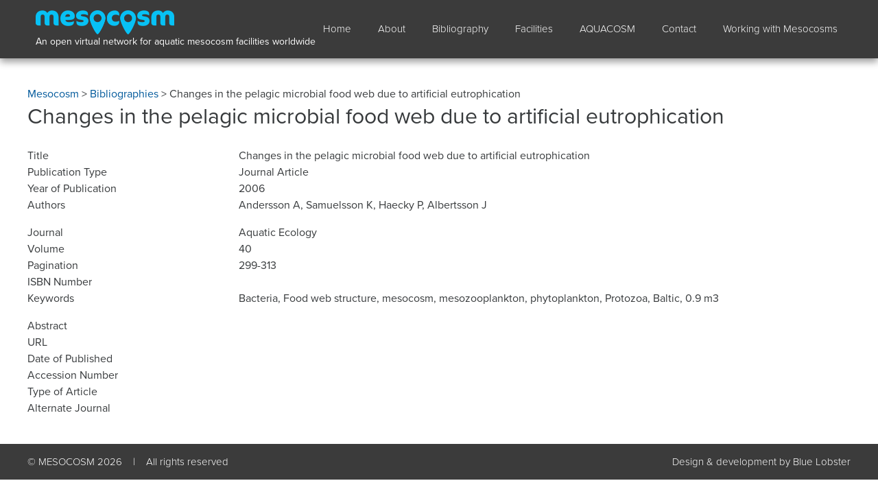

--- FILE ---
content_type: text/html; charset=UTF-8
request_url: https://mesocosm.org/bibliography/changes-in-the-pelagic-microbial-food-web-due-to-artificial-eutrophication/
body_size: 8526
content:
<!DOCTYPE html>
<html  class="not-ie9and10" lang="en-GB">
<head>
	<meta charset="UTF-8">
	<meta http-equiv="X-UA-Compatible" content="IE=edge">
	<meta name="viewport" content="width=device-width, initial-scale=1">
	<meta name="mobile-web-app-capable" content="yes">
	<meta name="apple-mobile-web-app-capable" content="yes">
	<meta name="apple-mobile-web-app-title" content="Mesocosm - a portal of information on mesocosm facilities worldwide">
	<link rel="profile" href="http://gmpg.org/xfn/11">
	<link rel="pingback" href="https://mesocosm.org/xmlrpc.php">
	<title>Changes in the pelagic microbial food web due to artificial eutrophication &#8211; Mesocosm</title>
<meta name='robots' content='max-image-preview:large' />
<link rel='dns-prefetch' href='//maps.googleapis.com' />
<link rel='dns-prefetch' href='//s.w.org' />
<script type="text/javascript">
window._wpemojiSettings = {"baseUrl":"https:\/\/s.w.org\/images\/core\/emoji\/14.0.0\/72x72\/","ext":".png","svgUrl":"https:\/\/s.w.org\/images\/core\/emoji\/14.0.0\/svg\/","svgExt":".svg","source":{"concatemoji":"https:\/\/mesocosm.org\/wp-includes\/js\/wp-emoji-release.min.js?ver=6.0.2"}};
/*! This file is auto-generated */
!function(e,a,t){var n,r,o,i=a.createElement("canvas"),p=i.getContext&&i.getContext("2d");function s(e,t){var a=String.fromCharCode,e=(p.clearRect(0,0,i.width,i.height),p.fillText(a.apply(this,e),0,0),i.toDataURL());return p.clearRect(0,0,i.width,i.height),p.fillText(a.apply(this,t),0,0),e===i.toDataURL()}function c(e){var t=a.createElement("script");t.src=e,t.defer=t.type="text/javascript",a.getElementsByTagName("head")[0].appendChild(t)}for(o=Array("flag","emoji"),t.supports={everything:!0,everythingExceptFlag:!0},r=0;r<o.length;r++)t.supports[o[r]]=function(e){if(!p||!p.fillText)return!1;switch(p.textBaseline="top",p.font="600 32px Arial",e){case"flag":return s([127987,65039,8205,9895,65039],[127987,65039,8203,9895,65039])?!1:!s([55356,56826,55356,56819],[55356,56826,8203,55356,56819])&&!s([55356,57332,56128,56423,56128,56418,56128,56421,56128,56430,56128,56423,56128,56447],[55356,57332,8203,56128,56423,8203,56128,56418,8203,56128,56421,8203,56128,56430,8203,56128,56423,8203,56128,56447]);case"emoji":return!s([129777,127995,8205,129778,127999],[129777,127995,8203,129778,127999])}return!1}(o[r]),t.supports.everything=t.supports.everything&&t.supports[o[r]],"flag"!==o[r]&&(t.supports.everythingExceptFlag=t.supports.everythingExceptFlag&&t.supports[o[r]]);t.supports.everythingExceptFlag=t.supports.everythingExceptFlag&&!t.supports.flag,t.DOMReady=!1,t.readyCallback=function(){t.DOMReady=!0},t.supports.everything||(n=function(){t.readyCallback()},a.addEventListener?(a.addEventListener("DOMContentLoaded",n,!1),e.addEventListener("load",n,!1)):(e.attachEvent("onload",n),a.attachEvent("onreadystatechange",function(){"complete"===a.readyState&&t.readyCallback()})),(e=t.source||{}).concatemoji?c(e.concatemoji):e.wpemoji&&e.twemoji&&(c(e.twemoji),c(e.wpemoji)))}(window,document,window._wpemojiSettings);
</script>
<style type="text/css">
img.wp-smiley,
img.emoji {
	display: inline !important;
	border: none !important;
	box-shadow: none !important;
	height: 1em !important;
	width: 1em !important;
	margin: 0 0.07em !important;
	vertical-align: -0.1em !important;
	background: none !important;
	padding: 0 !important;
}
</style>
	<link rel='stylesheet' id='wpfb-css'  href='//mesocosm.org/wp-content/plugins/wp-filebase/wp-filebase.css?t=1487941435&#038;ver=3.4.5' type='text/css' media='all' />
<link rel='stylesheet' id='wp-block-library-css'  href='https://mesocosm.org/wp-includes/css/dist/block-library/style.min.css?ver=6.0.2' type='text/css' media='all' />
<link rel='stylesheet' id='mediaelement-css'  href='https://mesocosm.org/wp-includes/js/mediaelement/mediaelementplayer-legacy.min.css?ver=4.2.16' type='text/css' media='all' />
<link rel='stylesheet' id='wp-mediaelement-css'  href='https://mesocosm.org/wp-includes/js/mediaelement/wp-mediaelement.min.css?ver=6.0.2' type='text/css' media='all' />
<link rel='stylesheet' id='view_editor_gutenberg_frontend_assets-css'  href='https://mesocosm.org/wp-content/plugins/wp-views/public/css/views-frontend.css?ver=3.6.3' type='text/css' media='all' />
<style id='view_editor_gutenberg_frontend_assets-inline-css' type='text/css'>
.wpv-sort-list-dropdown.wpv-sort-list-dropdown-style-default > span.wpv-sort-list,.wpv-sort-list-dropdown.wpv-sort-list-dropdown-style-default .wpv-sort-list-item {border-color: #cdcdcd;}.wpv-sort-list-dropdown.wpv-sort-list-dropdown-style-default .wpv-sort-list-item a {color: #444;background-color: #fff;}.wpv-sort-list-dropdown.wpv-sort-list-dropdown-style-default a:hover,.wpv-sort-list-dropdown.wpv-sort-list-dropdown-style-default a:focus {color: #000;background-color: #eee;}.wpv-sort-list-dropdown.wpv-sort-list-dropdown-style-default .wpv-sort-list-item.wpv-sort-list-current a {color: #000;background-color: #eee;}
.wpv-sort-list-dropdown.wpv-sort-list-dropdown-style-default > span.wpv-sort-list,.wpv-sort-list-dropdown.wpv-sort-list-dropdown-style-default .wpv-sort-list-item {border-color: #cdcdcd;}.wpv-sort-list-dropdown.wpv-sort-list-dropdown-style-default .wpv-sort-list-item a {color: #444;background-color: #fff;}.wpv-sort-list-dropdown.wpv-sort-list-dropdown-style-default a:hover,.wpv-sort-list-dropdown.wpv-sort-list-dropdown-style-default a:focus {color: #000;background-color: #eee;}.wpv-sort-list-dropdown.wpv-sort-list-dropdown-style-default .wpv-sort-list-item.wpv-sort-list-current a {color: #000;background-color: #eee;}.wpv-sort-list-dropdown.wpv-sort-list-dropdown-style-grey > span.wpv-sort-list,.wpv-sort-list-dropdown.wpv-sort-list-dropdown-style-grey .wpv-sort-list-item {border-color: #cdcdcd;}.wpv-sort-list-dropdown.wpv-sort-list-dropdown-style-grey .wpv-sort-list-item a {color: #444;background-color: #eeeeee;}.wpv-sort-list-dropdown.wpv-sort-list-dropdown-style-grey a:hover,.wpv-sort-list-dropdown.wpv-sort-list-dropdown-style-grey a:focus {color: #000;background-color: #e5e5e5;}.wpv-sort-list-dropdown.wpv-sort-list-dropdown-style-grey .wpv-sort-list-item.wpv-sort-list-current a {color: #000;background-color: #e5e5e5;}
.wpv-sort-list-dropdown.wpv-sort-list-dropdown-style-default > span.wpv-sort-list,.wpv-sort-list-dropdown.wpv-sort-list-dropdown-style-default .wpv-sort-list-item {border-color: #cdcdcd;}.wpv-sort-list-dropdown.wpv-sort-list-dropdown-style-default .wpv-sort-list-item a {color: #444;background-color: #fff;}.wpv-sort-list-dropdown.wpv-sort-list-dropdown-style-default a:hover,.wpv-sort-list-dropdown.wpv-sort-list-dropdown-style-default a:focus {color: #000;background-color: #eee;}.wpv-sort-list-dropdown.wpv-sort-list-dropdown-style-default .wpv-sort-list-item.wpv-sort-list-current a {color: #000;background-color: #eee;}.wpv-sort-list-dropdown.wpv-sort-list-dropdown-style-grey > span.wpv-sort-list,.wpv-sort-list-dropdown.wpv-sort-list-dropdown-style-grey .wpv-sort-list-item {border-color: #cdcdcd;}.wpv-sort-list-dropdown.wpv-sort-list-dropdown-style-grey .wpv-sort-list-item a {color: #444;background-color: #eeeeee;}.wpv-sort-list-dropdown.wpv-sort-list-dropdown-style-grey a:hover,.wpv-sort-list-dropdown.wpv-sort-list-dropdown-style-grey a:focus {color: #000;background-color: #e5e5e5;}.wpv-sort-list-dropdown.wpv-sort-list-dropdown-style-grey .wpv-sort-list-item.wpv-sort-list-current a {color: #000;background-color: #e5e5e5;}.wpv-sort-list-dropdown.wpv-sort-list-dropdown-style-blue > span.wpv-sort-list,.wpv-sort-list-dropdown.wpv-sort-list-dropdown-style-blue .wpv-sort-list-item {border-color: #0099cc;}.wpv-sort-list-dropdown.wpv-sort-list-dropdown-style-blue .wpv-sort-list-item a {color: #444;background-color: #cbddeb;}.wpv-sort-list-dropdown.wpv-sort-list-dropdown-style-blue a:hover,.wpv-sort-list-dropdown.wpv-sort-list-dropdown-style-blue a:focus {color: #000;background-color: #95bedd;}.wpv-sort-list-dropdown.wpv-sort-list-dropdown-style-blue .wpv-sort-list-item.wpv-sort-list-current a {color: #000;background-color: #95bedd;}
</style>
<style id='global-styles-inline-css' type='text/css'>
body{--wp--preset--color--black: #000000;--wp--preset--color--cyan-bluish-gray: #abb8c3;--wp--preset--color--white: #ffffff;--wp--preset--color--pale-pink: #f78da7;--wp--preset--color--vivid-red: #cf2e2e;--wp--preset--color--luminous-vivid-orange: #ff6900;--wp--preset--color--luminous-vivid-amber: #fcb900;--wp--preset--color--light-green-cyan: #7bdcb5;--wp--preset--color--vivid-green-cyan: #00d084;--wp--preset--color--pale-cyan-blue: #8ed1fc;--wp--preset--color--vivid-cyan-blue: #0693e3;--wp--preset--color--vivid-purple: #9b51e0;--wp--preset--gradient--vivid-cyan-blue-to-vivid-purple: linear-gradient(135deg,rgba(6,147,227,1) 0%,rgb(155,81,224) 100%);--wp--preset--gradient--light-green-cyan-to-vivid-green-cyan: linear-gradient(135deg,rgb(122,220,180) 0%,rgb(0,208,130) 100%);--wp--preset--gradient--luminous-vivid-amber-to-luminous-vivid-orange: linear-gradient(135deg,rgba(252,185,0,1) 0%,rgba(255,105,0,1) 100%);--wp--preset--gradient--luminous-vivid-orange-to-vivid-red: linear-gradient(135deg,rgba(255,105,0,1) 0%,rgb(207,46,46) 100%);--wp--preset--gradient--very-light-gray-to-cyan-bluish-gray: linear-gradient(135deg,rgb(238,238,238) 0%,rgb(169,184,195) 100%);--wp--preset--gradient--cool-to-warm-spectrum: linear-gradient(135deg,rgb(74,234,220) 0%,rgb(151,120,209) 20%,rgb(207,42,186) 40%,rgb(238,44,130) 60%,rgb(251,105,98) 80%,rgb(254,248,76) 100%);--wp--preset--gradient--blush-light-purple: linear-gradient(135deg,rgb(255,206,236) 0%,rgb(152,150,240) 100%);--wp--preset--gradient--blush-bordeaux: linear-gradient(135deg,rgb(254,205,165) 0%,rgb(254,45,45) 50%,rgb(107,0,62) 100%);--wp--preset--gradient--luminous-dusk: linear-gradient(135deg,rgb(255,203,112) 0%,rgb(199,81,192) 50%,rgb(65,88,208) 100%);--wp--preset--gradient--pale-ocean: linear-gradient(135deg,rgb(255,245,203) 0%,rgb(182,227,212) 50%,rgb(51,167,181) 100%);--wp--preset--gradient--electric-grass: linear-gradient(135deg,rgb(202,248,128) 0%,rgb(113,206,126) 100%);--wp--preset--gradient--midnight: linear-gradient(135deg,rgb(2,3,129) 0%,rgb(40,116,252) 100%);--wp--preset--duotone--dark-grayscale: url('#wp-duotone-dark-grayscale');--wp--preset--duotone--grayscale: url('#wp-duotone-grayscale');--wp--preset--duotone--purple-yellow: url('#wp-duotone-purple-yellow');--wp--preset--duotone--blue-red: url('#wp-duotone-blue-red');--wp--preset--duotone--midnight: url('#wp-duotone-midnight');--wp--preset--duotone--magenta-yellow: url('#wp-duotone-magenta-yellow');--wp--preset--duotone--purple-green: url('#wp-duotone-purple-green');--wp--preset--duotone--blue-orange: url('#wp-duotone-blue-orange');--wp--preset--font-size--small: 13px;--wp--preset--font-size--medium: 20px;--wp--preset--font-size--large: 36px;--wp--preset--font-size--x-large: 42px;}.has-black-color{color: var(--wp--preset--color--black) !important;}.has-cyan-bluish-gray-color{color: var(--wp--preset--color--cyan-bluish-gray) !important;}.has-white-color{color: var(--wp--preset--color--white) !important;}.has-pale-pink-color{color: var(--wp--preset--color--pale-pink) !important;}.has-vivid-red-color{color: var(--wp--preset--color--vivid-red) !important;}.has-luminous-vivid-orange-color{color: var(--wp--preset--color--luminous-vivid-orange) !important;}.has-luminous-vivid-amber-color{color: var(--wp--preset--color--luminous-vivid-amber) !important;}.has-light-green-cyan-color{color: var(--wp--preset--color--light-green-cyan) !important;}.has-vivid-green-cyan-color{color: var(--wp--preset--color--vivid-green-cyan) !important;}.has-pale-cyan-blue-color{color: var(--wp--preset--color--pale-cyan-blue) !important;}.has-vivid-cyan-blue-color{color: var(--wp--preset--color--vivid-cyan-blue) !important;}.has-vivid-purple-color{color: var(--wp--preset--color--vivid-purple) !important;}.has-black-background-color{background-color: var(--wp--preset--color--black) !important;}.has-cyan-bluish-gray-background-color{background-color: var(--wp--preset--color--cyan-bluish-gray) !important;}.has-white-background-color{background-color: var(--wp--preset--color--white) !important;}.has-pale-pink-background-color{background-color: var(--wp--preset--color--pale-pink) !important;}.has-vivid-red-background-color{background-color: var(--wp--preset--color--vivid-red) !important;}.has-luminous-vivid-orange-background-color{background-color: var(--wp--preset--color--luminous-vivid-orange) !important;}.has-luminous-vivid-amber-background-color{background-color: var(--wp--preset--color--luminous-vivid-amber) !important;}.has-light-green-cyan-background-color{background-color: var(--wp--preset--color--light-green-cyan) !important;}.has-vivid-green-cyan-background-color{background-color: var(--wp--preset--color--vivid-green-cyan) !important;}.has-pale-cyan-blue-background-color{background-color: var(--wp--preset--color--pale-cyan-blue) !important;}.has-vivid-cyan-blue-background-color{background-color: var(--wp--preset--color--vivid-cyan-blue) !important;}.has-vivid-purple-background-color{background-color: var(--wp--preset--color--vivid-purple) !important;}.has-black-border-color{border-color: var(--wp--preset--color--black) !important;}.has-cyan-bluish-gray-border-color{border-color: var(--wp--preset--color--cyan-bluish-gray) !important;}.has-white-border-color{border-color: var(--wp--preset--color--white) !important;}.has-pale-pink-border-color{border-color: var(--wp--preset--color--pale-pink) !important;}.has-vivid-red-border-color{border-color: var(--wp--preset--color--vivid-red) !important;}.has-luminous-vivid-orange-border-color{border-color: var(--wp--preset--color--luminous-vivid-orange) !important;}.has-luminous-vivid-amber-border-color{border-color: var(--wp--preset--color--luminous-vivid-amber) !important;}.has-light-green-cyan-border-color{border-color: var(--wp--preset--color--light-green-cyan) !important;}.has-vivid-green-cyan-border-color{border-color: var(--wp--preset--color--vivid-green-cyan) !important;}.has-pale-cyan-blue-border-color{border-color: var(--wp--preset--color--pale-cyan-blue) !important;}.has-vivid-cyan-blue-border-color{border-color: var(--wp--preset--color--vivid-cyan-blue) !important;}.has-vivid-purple-border-color{border-color: var(--wp--preset--color--vivid-purple) !important;}.has-vivid-cyan-blue-to-vivid-purple-gradient-background{background: var(--wp--preset--gradient--vivid-cyan-blue-to-vivid-purple) !important;}.has-light-green-cyan-to-vivid-green-cyan-gradient-background{background: var(--wp--preset--gradient--light-green-cyan-to-vivid-green-cyan) !important;}.has-luminous-vivid-amber-to-luminous-vivid-orange-gradient-background{background: var(--wp--preset--gradient--luminous-vivid-amber-to-luminous-vivid-orange) !important;}.has-luminous-vivid-orange-to-vivid-red-gradient-background{background: var(--wp--preset--gradient--luminous-vivid-orange-to-vivid-red) !important;}.has-very-light-gray-to-cyan-bluish-gray-gradient-background{background: var(--wp--preset--gradient--very-light-gray-to-cyan-bluish-gray) !important;}.has-cool-to-warm-spectrum-gradient-background{background: var(--wp--preset--gradient--cool-to-warm-spectrum) !important;}.has-blush-light-purple-gradient-background{background: var(--wp--preset--gradient--blush-light-purple) !important;}.has-blush-bordeaux-gradient-background{background: var(--wp--preset--gradient--blush-bordeaux) !important;}.has-luminous-dusk-gradient-background{background: var(--wp--preset--gradient--luminous-dusk) !important;}.has-pale-ocean-gradient-background{background: var(--wp--preset--gradient--pale-ocean) !important;}.has-electric-grass-gradient-background{background: var(--wp--preset--gradient--electric-grass) !important;}.has-midnight-gradient-background{background: var(--wp--preset--gradient--midnight) !important;}.has-small-font-size{font-size: var(--wp--preset--font-size--small) !important;}.has-medium-font-size{font-size: var(--wp--preset--font-size--medium) !important;}.has-large-font-size{font-size: var(--wp--preset--font-size--large) !important;}.has-x-large-font-size{font-size: var(--wp--preset--font-size--x-large) !important;}
</style>
<link rel='stylesheet' id='contact-form-7-css'  href='https://mesocosm.org/wp-content/plugins/contact-form-7/includes/css/styles.css?ver=5.0.5' type='text/css' media='all' />
<link rel='stylesheet' id='events-manager-css'  href='https://mesocosm.org/wp-content/plugins/events-manager/includes/css/events_manager.css?ver=5.95' type='text/css' media='all' />
<link rel='stylesheet' id='gglcptch-css'  href='https://mesocosm.org/wp-content/plugins/google-captcha/css/gglcptch.css?ver=1.38' type='text/css' media='all' />
<link rel='stylesheet' id='theme-my-login-css'  href='https://mesocosm.org/wp-content/plugins/theme-my-login/assets/styles/theme-my-login.min.css?ver=7.0.11' type='text/css' media='all' />
<link rel='stylesheet' id='understrap-styles-css'  href='https://mesocosm.org/wp-content/themes/understrap/css/theme.min.css?2&#038;ver=0.5.4' type='text/css' media='all' />
<link rel='stylesheet' id='toolset-maps-fixes-css'  href='//mesocosm.org/wp-content/plugins/toolset-maps/resources/css/toolset_maps_fixes.css?ver=2.0.12' type='text/css' media='all' />
<link rel='stylesheet' id='openlayers-stylesheet-css'  href='https://mesocosm.org/wp-content/themes/understrap/lib/openlayers/css/ol.css?ver=6.0.2' type='text/css' media='all' />
<link rel='stylesheet' id='openlayers-popup-stylesheet-css'  href='https://mesocosm.org/wp-content/themes/understrap/lib/openlayers/popup/ol3-popup.css?ver=6.0.2' type='text/css' media='all' />
<script type='text/javascript' src='https://mesocosm.org/wp-content/plugins/wp-views/vendor/toolset/common-es/public/toolset-common-es-frontend.js?ver=163000' id='toolset-common-es-frontend-js'></script>
<script type='text/javascript' src='https://mesocosm.org/wp-includes/js/jquery/jquery.min.js?ver=3.6.0' id='jquery-core-js'></script>
<script type='text/javascript' src='https://mesocosm.org/wp-includes/js/jquery/jquery-migrate.min.js?ver=3.3.2' id='jquery-migrate-js'></script>
<script type='text/javascript' src='https://mesocosm.org/wp-includes/js/jquery/ui/core.min.js?ver=1.13.1' id='jquery-ui-core-js'></script>
<script type='text/javascript' src='https://mesocosm.org/wp-includes/js/jquery/ui/mouse.min.js?ver=1.13.1' id='jquery-ui-mouse-js'></script>
<script type='text/javascript' src='https://mesocosm.org/wp-includes/js/jquery/ui/sortable.min.js?ver=1.13.1' id='jquery-ui-sortable-js'></script>
<script type='text/javascript' src='https://mesocosm.org/wp-includes/js/jquery/ui/datepicker.min.js?ver=1.13.1' id='jquery-ui-datepicker-js'></script>
<script type='text/javascript' id='jquery-ui-datepicker-js-after'>
jQuery(function(jQuery){jQuery.datepicker.setDefaults({"closeText":"Close","currentText":"Today","monthNames":["January","February","March","April","May","June","July","August","September","October","November","December"],"monthNamesShort":["Jan","Feb","Mar","Apr","May","Jun","Jul","Aug","Sep","Oct","Nov","Dec"],"nextText":"Next","prevText":"Previous","dayNames":["Sunday","Monday","Tuesday","Wednesday","Thursday","Friday","Saturday"],"dayNamesShort":["Sun","Mon","Tue","Wed","Thu","Fri","Sat"],"dayNamesMin":["S","M","T","W","T","F","S"],"dateFormat":"dS MM yy","firstDay":1,"isRTL":false});});
</script>
<script type='text/javascript' src='https://mesocosm.org/wp-includes/js/jquery/ui/menu.min.js?ver=1.13.1' id='jquery-ui-menu-js'></script>
<script type='text/javascript' src='https://mesocosm.org/wp-includes/js/dist/vendor/regenerator-runtime.min.js?ver=0.13.9' id='regenerator-runtime-js'></script>
<script type='text/javascript' src='https://mesocosm.org/wp-includes/js/dist/vendor/wp-polyfill.min.js?ver=3.15.0' id='wp-polyfill-js'></script>
<script type='text/javascript' src='https://mesocosm.org/wp-includes/js/dist/dom-ready.min.js?ver=d996b53411d1533a84951212ab6ac4ff' id='wp-dom-ready-js'></script>
<script type='text/javascript' src='https://mesocosm.org/wp-includes/js/dist/hooks.min.js?ver=c6d64f2cb8f5c6bb49caca37f8828ce3' id='wp-hooks-js'></script>
<script type='text/javascript' src='https://mesocosm.org/wp-includes/js/dist/i18n.min.js?ver=ebee46757c6a411e38fd079a7ac71d94' id='wp-i18n-js'></script>
<script type='text/javascript' id='wp-i18n-js-after'>
wp.i18n.setLocaleData( { 'text direction\u0004ltr': [ 'ltr' ] } );
</script>
<script type='text/javascript' id='wp-a11y-js-translations'>
( function( domain, translations ) {
	var localeData = translations.locale_data[ domain ] || translations.locale_data.messages;
	localeData[""].domain = domain;
	wp.i18n.setLocaleData( localeData, domain );
} )( "default", {"translation-revision-date":"2022-07-05 17:05:41+0000","generator":"GlotPress\/4.0.0-alpha.1","domain":"messages","locale_data":{"messages":{"":{"domain":"messages","plural-forms":"nplurals=2; plural=n != 1;","lang":"en_GB"},"Notifications":["Notifications"]}},"comment":{"reference":"wp-includes\/js\/dist\/a11y.js"}} );
</script>
<script type='text/javascript' src='https://mesocosm.org/wp-includes/js/dist/a11y.min.js?ver=a38319d7ba46c6e60f7f9d4c371222c5' id='wp-a11y-js'></script>
<script type='text/javascript' id='jquery-ui-autocomplete-js-extra'>
/* <![CDATA[ */
var uiAutocompleteL10n = {"noResults":"No results found.","oneResult":"1 result found. Use up and down arrow keys to navigate.","manyResults":"%d results found. Use up and down arrow keys to navigate.","itemSelected":"Item selected."};
/* ]]> */
</script>
<script type='text/javascript' src='https://mesocosm.org/wp-includes/js/jquery/ui/autocomplete.min.js?ver=1.13.1' id='jquery-ui-autocomplete-js'></script>
<script type='text/javascript' src='https://mesocosm.org/wp-includes/js/jquery/ui/resizable.min.js?ver=1.13.1' id='jquery-ui-resizable-js'></script>
<script type='text/javascript' src='https://mesocosm.org/wp-includes/js/jquery/ui/draggable.min.js?ver=1.13.1' id='jquery-ui-draggable-js'></script>
<script type='text/javascript' src='https://mesocosm.org/wp-includes/js/jquery/ui/controlgroup.min.js?ver=1.13.1' id='jquery-ui-controlgroup-js'></script>
<script type='text/javascript' src='https://mesocosm.org/wp-includes/js/jquery/ui/checkboxradio.min.js?ver=1.13.1' id='jquery-ui-checkboxradio-js'></script>
<script type='text/javascript' src='https://mesocosm.org/wp-includes/js/jquery/ui/button.min.js?ver=1.13.1' id='jquery-ui-button-js'></script>
<script type='text/javascript' src='https://mesocosm.org/wp-includes/js/jquery/ui/dialog.min.js?ver=1.13.1' id='jquery-ui-dialog-js'></script>
<script type='text/javascript' id='events-manager-js-extra'>
/* <![CDATA[ */
var EM = {"ajaxurl":"https:\/\/mesocosm.org\/wp-admin\/admin-ajax.php","locationajaxurl":"https:\/\/mesocosm.org\/wp-admin\/admin-ajax.php?action=locations_search","firstDay":"1","locale":"en","dateFormat":"dd\/mm\/yy","ui_css":"https:\/\/mesocosm.org\/wp-content\/plugins\/events-manager\/includes\/css\/jquery-ui.min.css","show24hours":"0","is_ssl":"1","bookingInProgress":"Please wait while the booking is being submitted.","tickets_save":"Save Ticket","bookingajaxurl":"https:\/\/mesocosm.org\/wp-admin\/admin-ajax.php","bookings_export_save":"Export Bookings","bookings_settings_save":"Save Settings","booking_delete":"Are you sure you want to delete?","booking_offset":"30","bb_full":"Sold Out","bb_book":"Book Now","bb_booking":"Booking\u2026","bb_booked":"Booking Submitted","bb_error":"Booking Error. Try again?","bb_cancel":"Cancel","bb_canceling":"Cancelling\u2026","bb_cancelled":"Cancelled","bb_cancel_error":"Cancellation Error. Try again?","txt_search":"Search","txt_searching":"Searching...","txt_loading":"Loading..."};
/* ]]> */
</script>
<script type='text/javascript' src='https://mesocosm.org/wp-content/plugins/events-manager/includes/js/events-manager.js?ver=5.95' id='events-manager-js'></script>
<script type='text/javascript' id='theme-my-login-js-extra'>
/* <![CDATA[ */
var themeMyLogin = {"action":"","errors":[]};
/* ]]> */
</script>
<script type='text/javascript' src='https://mesocosm.org/wp-content/plugins/theme-my-login/assets/scripts/theme-my-login.min.js?ver=7.0.11' id='theme-my-login-js'></script>
<script type='text/javascript' src='https://maps.googleapis.com/maps/api/js?key=AIzaSyBJqn7HujKAx7SjYptiI8R3r8JvkM59ar4#038;ver=6.0.2' id='google-maps-api-js'></script>
<link rel="https://api.w.org/" href="https://mesocosm.org/wp-json/" /><link rel="canonical" href="https://mesocosm.org/bibliography/changes-in-the-pelagic-microbial-food-web-due-to-artificial-eutrophication/" />
<link rel="alternate" type="application/json+oembed" href="https://mesocosm.org/wp-json/oembed/1.0/embed?url=https%3A%2F%2Fmesocosm.org%2Fbibliography%2Fchanges-in-the-pelagic-microbial-food-web-due-to-artificial-eutrophication%2F" />
<link rel="alternate" type="text/xml+oembed" href="https://mesocosm.org/wp-json/oembed/1.0/embed?url=https%3A%2F%2Fmesocosm.org%2Fbibliography%2Fchanges-in-the-pelagic-microbial-food-web-due-to-artificial-eutrophication%2F&#038;format=xml" />

		<!-- GA Google Analytics @ https://m0n.co/ga -->
		<script async src="https://www.googletagmanager.com/gtag/js?id=G-QW43V32C4J"></script>
		<script>
			window.dataLayer = window.dataLayer || [];
			function gtag(){dataLayer.push(arguments);}
			gtag('js', new Date());
			gtag('config', 'G-QW43V32C4J');
		</script>

	 <script> window.addEventListener("load",function(){ var c={script:false,link:false}; function ls(s) { if(!['script','link'].includes(s)||c[s]){return;}c[s]=true; var d=document,f=d.getElementsByTagName(s)[0],j=d.createElement(s); if(s==='script'){j.async=true;j.src='https://mesocosm.org/wp-content/plugins/wp-views/vendor/toolset/blocks/public/js/frontend.js?v=1.6.2';}else{ j.rel='stylesheet';j.href='https://mesocosm.org/wp-content/plugins/wp-views/vendor/toolset/blocks/public/css/style.css?v=1.6.2';} f.parentNode.insertBefore(j, f); }; function ex(){ls('script');ls('link')} window.addEventListener("scroll", ex, {once: true}); if (('IntersectionObserver' in window) && ('IntersectionObserverEntry' in window) && ('intersectionRatio' in window.IntersectionObserverEntry.prototype)) { var i = 0, fb = document.querySelectorAll("[class^='tb-']"), o = new IntersectionObserver(es => { es.forEach(e => { o.unobserve(e.target); if (e.intersectionRatio > 0) { ex();o.disconnect();}else{ i++;if(fb.length>i){o.observe(fb[i])}} }) }); if (fb.length) { o.observe(fb[i]) } } }) </script>
	<noscript>
		<link rel="stylesheet" href="https://mesocosm.org/wp-content/plugins/wp-views/vendor/toolset/blocks/public/css/style.css">
	</noscript>
    <script src="https://use.typekit.net/tlv4kfu.js"></script>
    <script>try{Typekit.load({ async: true });}catch(e){}</script>
</head>

<body class="bibliography-template-default single single-bibliography postid-1721 views-template-bibliography-content-template">

<div class="hfeed site" id="page">

    <div class="wrapper wrapper-header">
      <div class="container">
        <div class="container-inner" style="position:relative;">
             <a class="logo" href="/"><img src="/wp-content/themes/understrap/images/logo.png" style="max-height: 35px;"/>
               <div class="text" style="">An open virtual network for aquatic mesocosm facilities worldwide</div>
             </a>

	         <a class="skip-link screen-reader-text sr-only" href="#content">Skip to content</a>

	          	<!-- nav class="navbar navbar-inverse navbar-toggleable-sm" -->
	          	<nav class="navbar navbar-dark site-navigation">

                <button class="navbar-toggle hidden-md-up" type="button" data-toggle="collapse" data-target="#navbarNavDropdown">
                    <span class="sr-only">Toggle navigation</span>
                    <span class="icon-bar"></span>
                    <span class="icon-bar"></span>
                    <span class="icon-bar"></span>
                </button>


	            <!-- The WordPress Menu goes here -->
	          	<div id="navbarNavDropdown" class="collapse navbar-collapse"><ul id="main-menu" class="navbar-nav"><li id="menu-item-1062" class="menu-item menu-item-type-post_type menu-item-object-page menu-item-home nav-item menu-item-1062"><a title="Home" href="https://mesocosm.org/" class="nav-link">Home</a></li>
<li id="menu-item-1071" class="menu-item menu-item-type-post_type menu-item-object-page menu-item-has-children nav-item menu-item-1071 dropdown"><a title="About" href="https://mesocosm.org/about/" class="nav-link dropdown-toggle">About <span class="caret"></span></a>
<ul class=" dropdown-menu" role="menu">
	<li id="menu-item-1142" class="menu-item menu-item-type-post_type menu-item-object-page nav-item menu-item-1142"><a title="WHAT IS A MESOCOSM?" href="https://mesocosm.org/about/what-is-a-mesocosm/" class="nav-link">WHAT IS A MESOCOSM?</a></li>
	<li id="menu-item-1141" class="menu-item menu-item-type-post_type menu-item-object-page nav-item menu-item-1141"><a title="BENEFITS FROM MESOCOSM?" href="https://mesocosm.org/about/benefits-from-mesocosm/" class="nav-link">BENEFITS FROM MESOCOSM?</a></li>
</ul>
</li>
<li id="menu-item-1070" class="menu-item menu-item-type-post_type menu-item-object-page menu-item-has-children nav-item menu-item-1070 dropdown"><a title="Bibliography" href="https://mesocosm.org/bibliography-list/" class="nav-link dropdown-toggle">Bibliography <span class="caret"></span></a>
<ul class=" dropdown-menu" role="menu">
	<li id="menu-item-1889" class="menu-item menu-item-type-post_type menu-item-object-page nav-item menu-item-1889"><a title="Authors" href="https://mesocosm.org/bibliography-list/authors/" class="nav-link">Authors</a></li>
	<li id="menu-item-1894" class="menu-item menu-item-type-post_type menu-item-object-page nav-item menu-item-1894"><a title="Keywords" href="https://mesocosm.org/bibliography-list/keywords/" class="nav-link">Keywords</a></li>
</ul>
</li>
<li id="menu-item-1152" class="menu-item menu-item-type-post_type menu-item-object-page menu-item-has-children nav-item menu-item-1152 dropdown"><a title="Facilities" href="https://mesocosm.org/facilities/" class="nav-link dropdown-toggle">Facilities <span class="caret"></span></a>
<ul class=" dropdown-menu" role="menu">
	<li id="menu-item-2150" class="menu-item menu-item-type-post_type menu-item-object-page nav-item menu-item-2150"><a title="Asia" href="https://mesocosm.org/facilities/asia/" class="nav-link">Asia</a></li>
	<li id="menu-item-2158" class="menu-item menu-item-type-post_type menu-item-object-page nav-item menu-item-2158"><a title="Australasia" href="https://mesocosm.org/facilities/australasia/" class="nav-link">Australasia</a></li>
	<li id="menu-item-2151" class="menu-item menu-item-type-post_type menu-item-object-page nav-item menu-item-2151"><a title="Europe" href="https://mesocosm.org/facilities/europe/" class="nav-link">Europe</a></li>
	<li id="menu-item-2137" class="menu-item menu-item-type-post_type menu-item-object-page nav-item menu-item-2137"><a title="North-America" href="https://mesocosm.org/facilities/north-america/" class="nav-link">North-America</a></li>
</ul>
</li>
<li id="menu-item-2269" class="menu-item menu-item-type-post_type menu-item-object-page nav-item menu-item-2269"><a title="AQUACOSM" href="https://mesocosm.org/aquacosm/" class="nav-link">AQUACOSM</a></li>
<li id="menu-item-1069" class="menu-item menu-item-type-post_type menu-item-object-page nav-item menu-item-1069"><a title="Contact" href="https://mesocosm.org/contact/" class="nav-link">Contact</a></li>
<li id="menu-item-2373" class="menu-item menu-item-type-post_type menu-item-object-page nav-item menu-item-2373"><a title="Working with Mesocosms" href="https://mesocosm.org/working-with-mesocosms/" class="nav-link">Working with Mesocosms</a></li>
</ul></div>
	          </nav><!-- .site-navigation -->

        </div>
      </div>
    </div>

	

<div class="wrapper" id="single-wrapper">

	<div class="container" id="content" tabindex="-1">
	    <div class="container-inner">

		<div class="row">

			<!-- Do the left sidebar check -->
			
<div class="col-md-12 content-area" id="primary">
			<main class="site-main" id="main">

				
					<article class="post-1721 bibliography type-bibliography status-publish hentry" id="post-1721">

	<header class="entry-header">

        <div class="breadcrumbs" typeof="BreadcrumbList" vocab="https://schema.org/">
            <!-- Breadcrumb NavXT 6.2.1 -->
<span property="itemListElement" typeof="ListItem"><a property="item" typeof="WebPage" title="Go to Mesocosm." href="https://mesocosm.org" class="home"><span property="name">Mesocosm</span></a><meta property="position" content="1"></span> &gt; <span property="itemListElement" typeof="ListItem"><a property="item" typeof="WebPage" title="Go to Bibliographies." href="https://mesocosm.org/bibliography/" class="post post-bibliography-archive"><span property="name">Bibliographies</span></a><meta property="position" content="2"></span> &gt; <span class="post post-bibliography current-item">Changes in the pelagic microbial food web due to artificial eutrophication</span>        </div>

		<h1 class="entry-title">Changes in the pelagic microbial food web due to artificial eutrophication</h1>
		<div class="entry-meta">

			
		</div><!-- .entry-meta -->

	</header><!-- .entry-header -->

	
	<div class="entry-content">

		<div>
  <div class="row">
    <div class="col-md-3">Title</div>
    <div class="col-md-9">Changes in the pelagic microbial food web due to artificial eutrophication</div>
  </div>
  
  <div class="row">
    <div class="col-md-3">Publication Type</div>
    <div class="col-md-9">Journal Article</div>
  </div>
  
  <div class="row">
    <div class="col-md-3">Year of Publication</div>
    <div class="col-md-9">2006</div>
  </div>
  
  <div class="row">
    <div class="col-md-3">Authors</div>
    <div class="col-md-9"><p>Andersson A, Samuelsson K, Haecky P, Albertsson J</p>
</div>
  </div>
  <div class="row">
    <div class="col-md-3">Journal</div>
    <div class="col-md-9">Aquatic Ecology</div>
  </div>
  <div class="row">
    <div class="col-md-3">Volume</div>
    <div class="col-md-9">40</div>
  </div>
  <div class="row">
    <div class="col-md-3">Pagination</div>
    <div class="col-md-9">299-313</div>
  </div>
  <div class="row">
    <div class="col-md-3">ISBN Number</div>
    <div class="col-md-9"></div>
  </div>
  <div class="row">
    <div class="col-md-3">Keywords</div>
    <div class="col-md-9"><p>Bacteria, Food web structure, mesocosm, mesozooplankton, phytoplankton, Protozoa, Baltic, 0.9 m3</p>
</div>
  </div>
  <div class="row">
    <div class="col-md-3">Abstract</div>
    <div class="col-md-9"></div>
  </div>
  <div class="row">
    <div class="col-md-3">URL</div>
    <div class="col-md-9"></div>
  </div>
  <div class="row">
    <div class="col-md-3">Date of Published</div>
    <div class="col-md-9"></div>
  </div>
  <div class="row">
    <div class="col-md-3">Accession Number</div>
    <div class="col-md-9"></div>
  </div>
  <div class="row">
    <div class="col-md-3">Type of Article</div>
    <div class="col-md-9"></div>
  </div>
  <div class="row">
    <div class="col-md-3">Alternate Journal</div>
    <div class="col-md-9"></div>
  </div>
  
  
</div><div style="clear:both;"></div>
		
	</div><!-- .entry-content -->

	<footer class="entry-footer">

		
	</footer><!-- .entry-footer -->

</article><!-- #post-## -->

						
					
				
			</main><!-- #main -->

		</div><!-- #primary -->

		<!-- Do the right sidebar check -->
		
			
		
	</div><!-- .row -->

  </div><!-- Container-inner end -->
</div><!-- Container end -->

</div><!-- Wrapper end -->


<div class="wrapper" id="wrapper-footer">

	<div class="container">

	  <div class="container-inner">
		<div class="row">

			<div class="col-sm-12">

				<footer class="site-footer" id="colophon">

		         <div class="row">
					<div class="col-sm-6 site-info">
                        &copy; MESOCOSM 2026&nbsp;&nbsp;&nbsp;&nbsp;|&nbsp;&nbsp;&nbsp;&nbsp;All rights reserved
					</div><!-- .site-info -->
                    <div class="col-sm-6 site-info">
                    <a style="float:right;" target="_blank" href="http://www.bluelobster.co.uk">Design & development by Blue Lobster</a>
                    </div>
                  </div>

				</footer><!-- #colophon -->

			</div><!--col end -->
			<!--div class="col-sm-2">
		        <div class="site-info">
                    <a href="/">Sitemap</a>
                </div>
            </div-->

		</div><!-- row end -->

      </div><!-- container-inner end -->

	</div><!-- container end -->

</div><!-- wrapper end -->

</div><!-- #page -->

<script>
(function(i,s,o,g,r,a,m){i['GoogleAnalyticsObject']=r;i[r]=i[r]||function()
{ (i[r].q=i[r].q||[]).push(arguments)}
,i[r].l=1*new Date();a=s.createElement(o),
m=s.getElementsByTagName(o)[0];a.async=1;a.src=g;m.parentNode.insertBefore(a,m)
})(window,document,'script','https://www.google-analytics.com/analytics.js','ga');
ga('create', 'UA-101340897-1', 'auto');
ga('send', 'pageview');
</script>
<script type='text/javascript' id='contact-form-7-js-extra'>
/* <![CDATA[ */
var wpcf7 = {"apiSettings":{"root":"https:\/\/mesocosm.org\/wp-json\/contact-form-7\/v1","namespace":"contact-form-7\/v1"},"recaptcha":{"messages":{"empty":"Please verify that you are not a robot."}}};
/* ]]> */
</script>
<script type='text/javascript' src='https://mesocosm.org/wp-content/plugins/contact-form-7/includes/js/scripts.js?ver=5.0.5' id='contact-form-7-js'></script>
<script type='text/javascript' src='https://mesocosm.org/wp-content/themes/understrap/js/theme.min.js?ver=0.5.4' id='understrap-scripts-js'></script>
<script type='text/javascript' src='https://mesocosm.org/wp-content/themes/understrap/lib/openlayers/build/ol.js?ver=3.0.0' id='openlayers-js'></script>
<script type='text/javascript' src='https://mesocosm.org/wp-content/themes/understrap/lib/openlayers/popup/ol3-popup.js?ver=3.0.0' id='openlayers-popup-js'></script>
<script type='text/javascript' src='https://mesocosm.org/wp-content/themes/understrap/js/aquacosm.js?ver=6.0.2' id='aquacosm-js'></script>
<script type='text/javascript' src='https://mesocosm.org/wp-content/themes/understrap/js/google-map.js?4&#038;ver=6.0.2' id='google-map-js-js'></script>
<script type='text/javascript' id='map-js-js-extra'>
/* <![CDATA[ */
var ajax_object = {"ajax_url":"https:\/\/mesocosm.org\/wp-admin\/admin-ajax.php"};
/* ]]> */
</script>
<script type='text/javascript' src='https://mesocosm.org/wp-content/themes/understrap/js/map.js?7&#038;ver=6.0.2' id='map-js-js'></script>

</body>

</html>


--- FILE ---
content_type: application/javascript
request_url: https://mesocosm.org/wp-content/themes/understrap/js/aquacosm.js?ver=6.0.2
body_size: 704
content:
jQuery(document).ready(function($) {

  //console.log($.browser.version);
  if ($.browser.msie && $.browser.version >= 9 && $.browser.version < 11) {
    console.log($.browser.version);
    $("html").removeClass("not-ie9and10");
    $("html").addClass("ie9and10");
  }else{
    $("html").addClass("not-ie9and10");
  }

  //$("#js-map-element").height($("#partner-address").height());
  $("#js-main-map-canvas").wpvmap({
    generalMapZoom: 6,  // Zoom level for map views
    centerMarker: true,  // Center on marker for single point map     
  });

  jQuery('[data-toggle="collapse"]').on('click', function() {
    navMenuCont = jQuery(jQuery(this).data('target'));
    navMenuCont.animate({'width':'toggle'}, 0);
   });

  //resizeFullwidthMap();
  //function resizeFullwidthMap(){
  //    console.log($('#full-width-page-wrapper').width());
  //    w = $('#full-width-page-wrapper').width();
  //    if( w > 1280 ){ w = 1280; }
  //    $('.full-width-map').width(w);

  //    paddingLeft = w - $('.entry-content').width();
  //    paddingLeft = paddingLeft/2;
  //    $('.full-width-map').css("margin-left",-paddingLeft);

  //}
  //resizeSquareMap();
  //function resizeSquareMap(){
  //    $(".square-map").height($(".square-map").width());
  //}

  resizeHomeMap();
  function resizeHomeMap(){
      var headerHeight = $(".wrapper-header").height(); 
      var footerHeight = $("#wrapper-footer").height(); 
      var windowHeight = $( window ).height();

      console.log(headerHeight,footerHeight,windowHeight);
      var mapHeight = windowHeight - headerHeight - footerHeight;
      console.log(mapHeight);
      $("#map").height(mapHeight);
  }

  window.onresize = function(event) {
      //resizeFullwidthMap();
      //resizeSquareMap();

      resizeHomeMap();
  };


});
